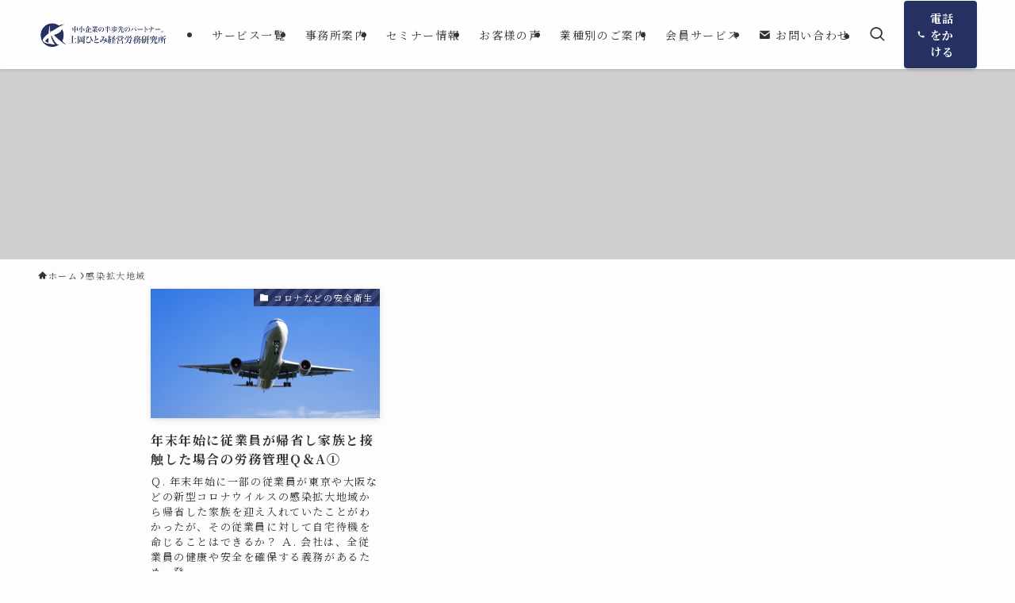

--- FILE ---
content_type: text/html; charset=UTF-8
request_url: https://e-sr.net/tag/%E6%84%9F%E6%9F%93%E6%8B%A1%E5%A4%A7%E5%9C%B0%E5%9F%9F/
body_size: 18380
content:
<!DOCTYPE html>
<html lang="ja" data-loaded="false" data-scrolled="false" data-spmenu="closed">
<head>
<meta charset="utf-8">
<meta name="format-detection" content="telephone=no">
<meta http-equiv="X-UA-Compatible" content="IE=edge">
<meta name="viewport" content="width=device-width, viewport-fit=cover">
<title>感染拡大地域 | 上岡ひとみ経営労務研究所｜株式会社イノベーションコンサルティング</title>
<meta name='robots' content='max-image-preview:large' />
<link rel="alternate" type="application/rss+xml" title="上岡ひとみ経営労務研究所｜株式会社イノベーションコンサルティング &raquo; フィード" href="https://e-sr.net/feed/" />
<link rel="alternate" type="application/rss+xml" title="上岡ひとみ経営労務研究所｜株式会社イノベーションコンサルティング &raquo; コメントフィード" href="https://e-sr.net/comments/feed/" />
<link rel="alternate" type="application/rss+xml" title="上岡ひとみ経営労務研究所｜株式会社イノベーションコンサルティング &raquo; 感染拡大地域 タグのフィード" href="https://e-sr.net/tag/%e6%84%9f%e6%9f%93%e6%8b%a1%e5%a4%a7%e5%9c%b0%e5%9f%9f/feed/" />

<!-- SEO SIMPLE PACK 3.6.2 -->
<meta name="keywords" content="社労士、社会保険労務士、鹿児島">
<link rel="canonical" href="https://e-sr.net/tag/%e6%84%9f%e6%9f%93%e6%8b%a1%e5%a4%a7%e5%9c%b0%e5%9f%9f/">
<meta property="og:locale" content="ja_JP">
<meta property="og:type" content="website">
<meta property="og:title" content="感染拡大地域 | 上岡ひとみ経営労務研究所｜株式会社イノベーションコンサルティング">
<meta property="og:url" content="https://e-sr.net/tag/%e6%84%9f%e6%9f%93%e6%8b%a1%e5%a4%a7%e5%9c%b0%e5%9f%9f/">
<meta property="og:site_name" content="上岡ひとみ経営労務研究所｜株式会社イノベーションコンサルティング">
<meta name="twitter:card" content="summary">
<!-- / SEO SIMPLE PACK -->

<style id='wp-img-auto-sizes-contain-inline-css' type='text/css'>
img:is([sizes=auto i],[sizes^="auto," i]){contain-intrinsic-size:3000px 1500px}
/*# sourceURL=wp-img-auto-sizes-contain-inline-css */
</style>
<link rel='stylesheet' id='font-awesome-all-css' href='https://e-sr.net/wp-content/themes/swell/assets/font-awesome/v6/css/all.min.css?ver=2.16.0' type='text/css' media='all' />
<link rel='stylesheet' id='wp-block-library-css' href='https://e-sr.net/wp-includes/css/dist/block-library/style.min.css?ver=6.9' type='text/css' media='all' />
<style id='wp-block-columns-inline-css' type='text/css'>
.wp-block-columns{box-sizing:border-box;display:flex;flex-wrap:wrap!important}@media (min-width:782px){.wp-block-columns{flex-wrap:nowrap!important}}.wp-block-columns{align-items:normal!important}.wp-block-columns.are-vertically-aligned-top{align-items:flex-start}.wp-block-columns.are-vertically-aligned-center{align-items:center}.wp-block-columns.are-vertically-aligned-bottom{align-items:flex-end}@media (max-width:781px){.wp-block-columns:not(.is-not-stacked-on-mobile)>.wp-block-column{flex-basis:100%!important}}@media (min-width:782px){.wp-block-columns:not(.is-not-stacked-on-mobile)>.wp-block-column{flex-basis:0;flex-grow:1}.wp-block-columns:not(.is-not-stacked-on-mobile)>.wp-block-column[style*=flex-basis]{flex-grow:0}}.wp-block-columns.is-not-stacked-on-mobile{flex-wrap:nowrap!important}.wp-block-columns.is-not-stacked-on-mobile>.wp-block-column{flex-basis:0;flex-grow:1}.wp-block-columns.is-not-stacked-on-mobile>.wp-block-column[style*=flex-basis]{flex-grow:0}:where(.wp-block-columns){margin-bottom:1.75em}:where(.wp-block-columns.has-background){padding:1.25em 2.375em}.wp-block-column{flex-grow:1;min-width:0;overflow-wrap:break-word;word-break:break-word}.wp-block-column.is-vertically-aligned-top{align-self:flex-start}.wp-block-column.is-vertically-aligned-center{align-self:center}.wp-block-column.is-vertically-aligned-bottom{align-self:flex-end}.wp-block-column.is-vertically-aligned-stretch{align-self:stretch}.wp-block-column.is-vertically-aligned-bottom,.wp-block-column.is-vertically-aligned-center,.wp-block-column.is-vertically-aligned-top{width:100%}
/*# sourceURL=https://e-sr.net/wp-includes/blocks/columns/style.min.css */
</style>
<style id='global-styles-inline-css' type='text/css'>
:root{--wp--preset--aspect-ratio--square: 1;--wp--preset--aspect-ratio--4-3: 4/3;--wp--preset--aspect-ratio--3-4: 3/4;--wp--preset--aspect-ratio--3-2: 3/2;--wp--preset--aspect-ratio--2-3: 2/3;--wp--preset--aspect-ratio--16-9: 16/9;--wp--preset--aspect-ratio--9-16: 9/16;--wp--preset--color--black: #000;--wp--preset--color--cyan-bluish-gray: #abb8c3;--wp--preset--color--white: #fff;--wp--preset--color--pale-pink: #f78da7;--wp--preset--color--vivid-red: #cf2e2e;--wp--preset--color--luminous-vivid-orange: #ff6900;--wp--preset--color--luminous-vivid-amber: #fcb900;--wp--preset--color--light-green-cyan: #7bdcb5;--wp--preset--color--vivid-green-cyan: #00d084;--wp--preset--color--pale-cyan-blue: #8ed1fc;--wp--preset--color--vivid-cyan-blue: #0693e3;--wp--preset--color--vivid-purple: #9b51e0;--wp--preset--color--swl-main: var(--color_main);--wp--preset--color--swl-main-thin: var(--color_main_thin);--wp--preset--color--swl-gray: var(--color_gray);--wp--preset--color--swl-deep-01: var(--color_deep01);--wp--preset--color--swl-deep-02: var(--color_deep02);--wp--preset--color--swl-deep-03: var(--color_deep03);--wp--preset--color--swl-deep-04: var(--color_deep04);--wp--preset--color--swl-pale-01: var(--color_pale01);--wp--preset--color--swl-pale-02: var(--color_pale02);--wp--preset--color--swl-pale-03: var(--color_pale03);--wp--preset--color--swl-pale-04: var(--color_pale04);--wp--preset--gradient--vivid-cyan-blue-to-vivid-purple: linear-gradient(135deg,rgb(6,147,227) 0%,rgb(155,81,224) 100%);--wp--preset--gradient--light-green-cyan-to-vivid-green-cyan: linear-gradient(135deg,rgb(122,220,180) 0%,rgb(0,208,130) 100%);--wp--preset--gradient--luminous-vivid-amber-to-luminous-vivid-orange: linear-gradient(135deg,rgb(252,185,0) 0%,rgb(255,105,0) 100%);--wp--preset--gradient--luminous-vivid-orange-to-vivid-red: linear-gradient(135deg,rgb(255,105,0) 0%,rgb(207,46,46) 100%);--wp--preset--gradient--very-light-gray-to-cyan-bluish-gray: linear-gradient(135deg,rgb(238,238,238) 0%,rgb(169,184,195) 100%);--wp--preset--gradient--cool-to-warm-spectrum: linear-gradient(135deg,rgb(74,234,220) 0%,rgb(151,120,209) 20%,rgb(207,42,186) 40%,rgb(238,44,130) 60%,rgb(251,105,98) 80%,rgb(254,248,76) 100%);--wp--preset--gradient--blush-light-purple: linear-gradient(135deg,rgb(255,206,236) 0%,rgb(152,150,240) 100%);--wp--preset--gradient--blush-bordeaux: linear-gradient(135deg,rgb(254,205,165) 0%,rgb(254,45,45) 50%,rgb(107,0,62) 100%);--wp--preset--gradient--luminous-dusk: linear-gradient(135deg,rgb(255,203,112) 0%,rgb(199,81,192) 50%,rgb(65,88,208) 100%);--wp--preset--gradient--pale-ocean: linear-gradient(135deg,rgb(255,245,203) 0%,rgb(182,227,212) 50%,rgb(51,167,181) 100%);--wp--preset--gradient--electric-grass: linear-gradient(135deg,rgb(202,248,128) 0%,rgb(113,206,126) 100%);--wp--preset--gradient--midnight: linear-gradient(135deg,rgb(2,3,129) 0%,rgb(40,116,252) 100%);--wp--preset--font-size--small: 0.9em;--wp--preset--font-size--medium: 1.1em;--wp--preset--font-size--large: 1.25em;--wp--preset--font-size--x-large: 42px;--wp--preset--font-size--xs: 0.75em;--wp--preset--font-size--huge: 1.6em;--wp--preset--spacing--20: 0.44rem;--wp--preset--spacing--30: 0.67rem;--wp--preset--spacing--40: 1rem;--wp--preset--spacing--50: 1.5rem;--wp--preset--spacing--60: 2.25rem;--wp--preset--spacing--70: 3.38rem;--wp--preset--spacing--80: 5.06rem;--wp--preset--shadow--natural: 6px 6px 9px rgba(0, 0, 0, 0.2);--wp--preset--shadow--deep: 12px 12px 50px rgba(0, 0, 0, 0.4);--wp--preset--shadow--sharp: 6px 6px 0px rgba(0, 0, 0, 0.2);--wp--preset--shadow--outlined: 6px 6px 0px -3px rgb(255, 255, 255), 6px 6px rgb(0, 0, 0);--wp--preset--shadow--crisp: 6px 6px 0px rgb(0, 0, 0);}:where(.is-layout-flex){gap: 0.5em;}:where(.is-layout-grid){gap: 0.5em;}body .is-layout-flex{display: flex;}.is-layout-flex{flex-wrap: wrap;align-items: center;}.is-layout-flex > :is(*, div){margin: 0;}body .is-layout-grid{display: grid;}.is-layout-grid > :is(*, div){margin: 0;}:where(.wp-block-columns.is-layout-flex){gap: 2em;}:where(.wp-block-columns.is-layout-grid){gap: 2em;}:where(.wp-block-post-template.is-layout-flex){gap: 1.25em;}:where(.wp-block-post-template.is-layout-grid){gap: 1.25em;}.has-black-color{color: var(--wp--preset--color--black) !important;}.has-cyan-bluish-gray-color{color: var(--wp--preset--color--cyan-bluish-gray) !important;}.has-white-color{color: var(--wp--preset--color--white) !important;}.has-pale-pink-color{color: var(--wp--preset--color--pale-pink) !important;}.has-vivid-red-color{color: var(--wp--preset--color--vivid-red) !important;}.has-luminous-vivid-orange-color{color: var(--wp--preset--color--luminous-vivid-orange) !important;}.has-luminous-vivid-amber-color{color: var(--wp--preset--color--luminous-vivid-amber) !important;}.has-light-green-cyan-color{color: var(--wp--preset--color--light-green-cyan) !important;}.has-vivid-green-cyan-color{color: var(--wp--preset--color--vivid-green-cyan) !important;}.has-pale-cyan-blue-color{color: var(--wp--preset--color--pale-cyan-blue) !important;}.has-vivid-cyan-blue-color{color: var(--wp--preset--color--vivid-cyan-blue) !important;}.has-vivid-purple-color{color: var(--wp--preset--color--vivid-purple) !important;}.has-black-background-color{background-color: var(--wp--preset--color--black) !important;}.has-cyan-bluish-gray-background-color{background-color: var(--wp--preset--color--cyan-bluish-gray) !important;}.has-white-background-color{background-color: var(--wp--preset--color--white) !important;}.has-pale-pink-background-color{background-color: var(--wp--preset--color--pale-pink) !important;}.has-vivid-red-background-color{background-color: var(--wp--preset--color--vivid-red) !important;}.has-luminous-vivid-orange-background-color{background-color: var(--wp--preset--color--luminous-vivid-orange) !important;}.has-luminous-vivid-amber-background-color{background-color: var(--wp--preset--color--luminous-vivid-amber) !important;}.has-light-green-cyan-background-color{background-color: var(--wp--preset--color--light-green-cyan) !important;}.has-vivid-green-cyan-background-color{background-color: var(--wp--preset--color--vivid-green-cyan) !important;}.has-pale-cyan-blue-background-color{background-color: var(--wp--preset--color--pale-cyan-blue) !important;}.has-vivid-cyan-blue-background-color{background-color: var(--wp--preset--color--vivid-cyan-blue) !important;}.has-vivid-purple-background-color{background-color: var(--wp--preset--color--vivid-purple) !important;}.has-black-border-color{border-color: var(--wp--preset--color--black) !important;}.has-cyan-bluish-gray-border-color{border-color: var(--wp--preset--color--cyan-bluish-gray) !important;}.has-white-border-color{border-color: var(--wp--preset--color--white) !important;}.has-pale-pink-border-color{border-color: var(--wp--preset--color--pale-pink) !important;}.has-vivid-red-border-color{border-color: var(--wp--preset--color--vivid-red) !important;}.has-luminous-vivid-orange-border-color{border-color: var(--wp--preset--color--luminous-vivid-orange) !important;}.has-luminous-vivid-amber-border-color{border-color: var(--wp--preset--color--luminous-vivid-amber) !important;}.has-light-green-cyan-border-color{border-color: var(--wp--preset--color--light-green-cyan) !important;}.has-vivid-green-cyan-border-color{border-color: var(--wp--preset--color--vivid-green-cyan) !important;}.has-pale-cyan-blue-border-color{border-color: var(--wp--preset--color--pale-cyan-blue) !important;}.has-vivid-cyan-blue-border-color{border-color: var(--wp--preset--color--vivid-cyan-blue) !important;}.has-vivid-purple-border-color{border-color: var(--wp--preset--color--vivid-purple) !important;}.has-vivid-cyan-blue-to-vivid-purple-gradient-background{background: var(--wp--preset--gradient--vivid-cyan-blue-to-vivid-purple) !important;}.has-light-green-cyan-to-vivid-green-cyan-gradient-background{background: var(--wp--preset--gradient--light-green-cyan-to-vivid-green-cyan) !important;}.has-luminous-vivid-amber-to-luminous-vivid-orange-gradient-background{background: var(--wp--preset--gradient--luminous-vivid-amber-to-luminous-vivid-orange) !important;}.has-luminous-vivid-orange-to-vivid-red-gradient-background{background: var(--wp--preset--gradient--luminous-vivid-orange-to-vivid-red) !important;}.has-very-light-gray-to-cyan-bluish-gray-gradient-background{background: var(--wp--preset--gradient--very-light-gray-to-cyan-bluish-gray) !important;}.has-cool-to-warm-spectrum-gradient-background{background: var(--wp--preset--gradient--cool-to-warm-spectrum) !important;}.has-blush-light-purple-gradient-background{background: var(--wp--preset--gradient--blush-light-purple) !important;}.has-blush-bordeaux-gradient-background{background: var(--wp--preset--gradient--blush-bordeaux) !important;}.has-luminous-dusk-gradient-background{background: var(--wp--preset--gradient--luminous-dusk) !important;}.has-pale-ocean-gradient-background{background: var(--wp--preset--gradient--pale-ocean) !important;}.has-electric-grass-gradient-background{background: var(--wp--preset--gradient--electric-grass) !important;}.has-midnight-gradient-background{background: var(--wp--preset--gradient--midnight) !important;}.has-small-font-size{font-size: var(--wp--preset--font-size--small) !important;}.has-medium-font-size{font-size: var(--wp--preset--font-size--medium) !important;}.has-large-font-size{font-size: var(--wp--preset--font-size--large) !important;}.has-x-large-font-size{font-size: var(--wp--preset--font-size--x-large) !important;}
:where(.wp-block-columns.is-layout-flex){gap: 2em;}:where(.wp-block-columns.is-layout-grid){gap: 2em;}
/*# sourceURL=global-styles-inline-css */
</style>

<link rel='stylesheet' id='swell-icons-css' href='https://e-sr.net/wp-content/themes/swell/build/css/swell-icons.css?ver=2.16.0' type='text/css' media='all' />
<link rel='stylesheet' id='main_style-css' href='https://e-sr.net/wp-content/themes/swell/build/css/main.css?ver=2.16.0' type='text/css' media='all' />
<style id='main_style-inline-css' type='text/css'>
.swl-format-1 {
  font-family:"Yu Gothic", "游ゴシック", YuGothic, "游ゴシック体", "ヒラギノ角ゴ Pro W3", "メイリオ", sans-serif;
}
/*# sourceURL=main_style-inline-css */
</style>
<link rel='stylesheet' id='swell_blocks-css' href='https://e-sr.net/wp-content/themes/swell/build/css/blocks.css?ver=2.16.0' type='text/css' media='all' />
<style id='swell_custom-inline-css' type='text/css'>
:root{--swl-fz--content:4.2vw;--swl-letter_spacing:.1em;--swl-font_family:"Noto Serif JP", "Hiragino Mincho ProN", serif;--swl-font_weight:400;--color_main:#263163;--color_text:#333;--color_link:#1176d4;--color_htag:#263163;--color_bg:#fdfdfd;--color_gradient1:#d8ffff;--color_gradient2:#87e7ff;--color_main_thin:rgba(48, 61, 124, 0.05 );--color_main_dark:rgba(29, 37, 74, 1 );--color_list_check:#263163;--color_list_num:#263163;--color_list_good:#86dd7b;--color_list_triangle:#f4e03a;--color_list_bad:#f36060;--color_faq_q:#d55656;--color_faq_a:#6599b7;--color_icon_good:#3cd250;--color_icon_good_bg:#ecffe9;--color_icon_bad:#4b73eb;--color_icon_bad_bg:#eafaff;--color_icon_info:#f578b4;--color_icon_info_bg:#fff0fa;--color_icon_announce:#ffa537;--color_icon_announce_bg:#fff5f0;--color_icon_pen:#7a7a7a;--color_icon_pen_bg:#f7f7f7;--color_icon_book:#787364;--color_icon_book_bg:#f8f6ef;--color_icon_point:#ffa639;--color_icon_check:#86d67c;--color_icon_batsu:#f36060;--color_icon_hatena:#5295cc;--color_icon_caution:#f7da38;--color_icon_memo:#84878a;--color_deep01:#e44141;--color_deep02:#3d79d5;--color_deep03:#63a84d;--color_deep04:#f09f4d;--color_pale01:#fff2f0;--color_pale02:#f3f8fd;--color_pale03:#f1f9ee;--color_pale04:#fdf9ee;--color_mark_blue:#b7e3ff;--color_mark_green:#bdf9c3;--color_mark_yellow:#fcf69f;--color_mark_orange:#ffddbc;--border01:solid 1px var(--color_main);--border02:double 4px var(--color_main);--border03:dashed 2px var(--color_border);--border04:solid 4px var(--color_gray);--card_posts_thumb_ratio:56.25%;--list_posts_thumb_ratio:61.805%;--big_posts_thumb_ratio:56.25%;--thumb_posts_thumb_ratio:61.805%;--blogcard_thumb_ratio:56.25%;--color_header_bg:#ffffff;--color_header_text:#333;--color_footer_bg:#fdfdfd;--color_footer_text:#333;--container_size:1200px;--article_size:900px;--logo_size_sp:48px;--logo_size_pc:55px;--logo_size_pcfix:35px;}.swl-cell-bg[data-icon="doubleCircle"]{--cell-icon-color:#ffc977}.swl-cell-bg[data-icon="circle"]{--cell-icon-color:#94e29c}.swl-cell-bg[data-icon="triangle"]{--cell-icon-color:#eeda2f}.swl-cell-bg[data-icon="close"]{--cell-icon-color:#ec9191}.swl-cell-bg[data-icon="hatena"]{--cell-icon-color:#93c9da}.swl-cell-bg[data-icon="check"]{--cell-icon-color:#94e29c}.swl-cell-bg[data-icon="line"]{--cell-icon-color:#9b9b9b}.cap_box[data-colset="col1"]{--capbox-color:#f59b5f;--capbox-color--bg:#fff8eb}.cap_box[data-colset="col2"]{--capbox-color:#5fb9f5;--capbox-color--bg:#edf5ff}.cap_box[data-colset="col3"]{--capbox-color:#2fcd90;--capbox-color--bg:#eafaf2}.red_{--the-btn-color:#f7a400;--the-btn-color2:#ffbc49;--the-solid-shadow: rgba(185, 123, 0, 1 )}.blue_{--the-btn-color:#338df4;--the-btn-color2:#35eaff;--the-solid-shadow: rgba(38, 106, 183, 1 )}.green_{--the-btn-color:#62d847;--the-btn-color2:#7bf7bd;--the-solid-shadow: rgba(74, 162, 53, 1 )}.is-style-btn_normal{--the-btn-radius:4px}.is-style-btn_solid{--the-btn-radius:4px}.is-style-btn_shiny{--the-btn-radius:4px}.is-style-btn_line{--the-btn-radius:4px}.post_content blockquote{padding:1.5em 2em 1.5em 3em}.post_content blockquote::before{content:"";display:block;width:5px;height:calc(100% - 3em);top:1.5em;left:1.5em;border-left:solid 1px rgba(180,180,180,.75);border-right:solid 1px rgba(180,180,180,.75);}.mark_blue{background:-webkit-linear-gradient(transparent 64%,var(--color_mark_blue) 0%);background:linear-gradient(transparent 64%,var(--color_mark_blue) 0%)}.mark_green{background:-webkit-linear-gradient(transparent 64%,var(--color_mark_green) 0%);background:linear-gradient(transparent 64%,var(--color_mark_green) 0%)}.mark_yellow{background:-webkit-linear-gradient(transparent 64%,var(--color_mark_yellow) 0%);background:linear-gradient(transparent 64%,var(--color_mark_yellow) 0%)}.mark_orange{background:-webkit-linear-gradient(transparent 64%,var(--color_mark_orange) 0%);background:linear-gradient(transparent 64%,var(--color_mark_orange) 0%)}[class*="is-style-icon_"]{color:#333;border-width:0}[class*="is-style-big_icon_"]{border-width:2px;border-style:solid}[data-col="gray"] .c-balloon__text{background:#f7f7f7;border-color:#ccc}[data-col="gray"] .c-balloon__before{border-right-color:#f7f7f7}[data-col="green"] .c-balloon__text{background:#d1f8c2;border-color:#9ddd93}[data-col="green"] .c-balloon__before{border-right-color:#d1f8c2}[data-col="blue"] .c-balloon__text{background:#e2f6ff;border-color:#93d2f0}[data-col="blue"] .c-balloon__before{border-right-color:#e2f6ff}[data-col="red"] .c-balloon__text{background:#ffebeb;border-color:#f48789}[data-col="red"] .c-balloon__before{border-right-color:#ffebeb}[data-col="yellow"] .c-balloon__text{background:#f9f7d2;border-color:#fbe593}[data-col="yellow"] .c-balloon__before{border-right-color:#f9f7d2}.-type-list2 .p-postList__body::after,.-type-big .p-postList__body::after{content: "READ MORE »";}.c-postThumb__cat{background-color:#263163;color:#fff;background-image: repeating-linear-gradient(-45deg,rgba(255,255,255,.1),rgba(255,255,255,.1) 6px,transparent 6px,transparent 12px)}.post_content h2:where(:not([class^="swell-block-"]):not(.faq_q):not(.p-postList__title)){background:var(--color_htag);padding:.75em 1em;color:#fff}.post_content h2:where(:not([class^="swell-block-"]):not(.faq_q):not(.p-postList__title))::before{position:absolute;display:block;pointer-events:none;content:"";top:-4px;left:0;width:100%;height:calc(100% + 4px);box-sizing:content-box;border-top:solid 2px var(--color_htag);border-bottom:solid 2px var(--color_htag)}.post_content h3:where(:not([class^="swell-block-"]):not(.faq_q):not(.p-postList__title)){padding:0 .5em .5em}.post_content h3:where(:not([class^="swell-block-"]):not(.faq_q):not(.p-postList__title))::before{content:"";width:100%;height:2px;background: repeating-linear-gradient(90deg, var(--color_htag) 0%, var(--color_htag) 29.3%, rgba(150,150,150,.2) 29.3%, rgba(150,150,150,.2) 100%)}.post_content h4:where(:not([class^="swell-block-"]):not(.faq_q):not(.p-postList__title)){padding:0 0 0 16px;border-left:solid 2px var(--color_htag)}.post_content h2.is-style-section_ttl{padding-bottom:.75em}.post_content h2.is-style-section_ttl::after{position:absolute;top:auto;bottom:0;left:calc(50% - 1.25em);right:auto;display:block;width:2.5em;height:1px;border-radius:2px;pointer-events:none;background:currentColor;content:""}.post_content h2.is-style-section_ttl.has-text-align-left::after{left:0px;right:auto}.post_content h2.is-style-section_ttl.has-text-align-right::after{left:auto;right:0}.l-header{box-shadow: 0 1px 4px rgba(0,0,0,.12)}.c-gnav a::after{background:var(--color_main);width:0%;height:2px}.p-spHeadMenu .menu-item.-current{border-bottom-color:var(--color_main)}.c-gnav > li:hover > a::after,.c-gnav > .-current > a::after{width:100%}.c-gnav .sub-menu{color:#333;background:#fff}#pagetop{border-radius:50%}.c-widget__title.-spmenu{padding:.5em .75em;border-radius:var(--swl-radius--2, 0px);background:var(--color_main);color:#fff;}.c-widget__title.-footer{padding:.5em}.c-widget__title.-footer::before{content:"";bottom:0;left:0;width:40%;z-index:1;background:var(--color_main)}.c-widget__title.-footer::after{content:"";bottom:0;left:0;width:100%;background:var(--color_border)}.c-secTitle{border-left:solid 2px var(--color_main);padding:0em .75em}.p-spMenu{color:#333}.p-spMenu__inner::before{background:#fdfdfd;opacity:1}.p-spMenu__overlay{background:#000;opacity:0.6}[class*="page-numbers"]{color:#fff;background-color:#dedede}a{text-decoration: none}.l-topTitleArea.c-filterLayer::before{background-color:#000;opacity:0.2;content:""}@media screen and (min-width: 960px){:root{}}@media screen and (max-width: 959px){:root{}.l-header__logo{margin-right:auto}.l-header__inner{-webkit-box-pack:end;-webkit-justify-content:flex-end;justify-content:flex-end}}@media screen and (min-width: 600px){:root{--swl-fz--content:17px;}}@media screen and (max-width: 599px){:root{}}@media (min-width: 1108px) {.alignwide{left:-100px;width:calc(100% + 200px);}}@media (max-width: 1108px) {.-sidebar-off .swell-block-fullWide__inner.l-container .alignwide{left:0px;width:100%;}}.is-style-btn_normal a,.is-style-btn_shiny a{box-shadow:var(--swl-btn_shadow)}.c-shareBtns__btn,.is-style-balloon>.c-tabList .c-tabList__button,.p-snsCta,[class*=page-numbers]{box-shadow:var(--swl-box_shadow)}.p-articleThumb__img,.p-articleThumb__youtube{box-shadow:var(--swl-img_shadow)}.p-pickupBanners__item .c-bannerLink,.p-postList__thumb{box-shadow:0 2px 8px rgba(0,0,0,.1),0 4px 4px -4px rgba(0,0,0,.1)}.p-postList.-w-ranking li:before{background-image:repeating-linear-gradient(-45deg,hsla(0,0%,100%,.1),hsla(0,0%,100%,.1) 6px,transparent 0,transparent 12px);box-shadow:1px 1px 4px rgba(0,0,0,.2)}@media (min-width:960px){.-series .l-header__inner{align-items:stretch;display:flex}.-series .l-header__logo{align-items:center;display:flex;flex-wrap:wrap;margin-right:24px;padding:16px 0}.-series .l-header__logo .c-catchphrase{font-size:13px;padding:4px 0}.-series .c-headLogo{margin-right:16px}.-series-right .l-header__inner{justify-content:space-between}.-series-right .c-gnavWrap{margin-left:auto}.-series-right .w-header{margin-left:12px}.-series-left .w-header{margin-left:auto}}@media (min-width:960px) and (min-width:600px){.-series .c-headLogo{max-width:400px}}.c-gnav .sub-menu a:before,.c-listMenu a:before{-webkit-font-smoothing:antialiased;-moz-osx-font-smoothing:grayscale;font-family:icomoon!important;font-style:normal;font-variant:normal;font-weight:400;line-height:1;text-transform:none}.c-submenuToggleBtn{display:none}.c-listMenu a{padding:.75em 1em .75em 1.5em;transition:padding .25s}.c-listMenu a:hover{padding-left:1.75em;padding-right:.75em}.c-gnav .sub-menu a:before,.c-listMenu a:before{color:inherit;content:"\e921";display:inline-block;left:2px;position:absolute;top:50%;-webkit-transform:translateY(-50%);transform:translateY(-50%);vertical-align:middle}.widget_categories>ul>.cat-item>a,.wp-block-categories-list>li>a{padding-left:1.75em}.c-listMenu .children,.c-listMenu .sub-menu{margin:0}.c-listMenu .children a,.c-listMenu .sub-menu a{font-size:.9em;padding-left:2.5em}.c-listMenu .children a:before,.c-listMenu .sub-menu a:before{left:1em}.c-listMenu .children a:hover,.c-listMenu .sub-menu a:hover{padding-left:2.75em}.c-listMenu .children ul a,.c-listMenu .sub-menu ul a{padding-left:3.25em}.c-listMenu .children ul a:before,.c-listMenu .sub-menu ul a:before{left:1.75em}.c-listMenu .children ul a:hover,.c-listMenu .sub-menu ul a:hover{padding-left:3.5em}.c-gnav li:hover>.sub-menu{opacity:1;visibility:visible}.c-gnav .sub-menu:before{background:inherit;content:"";height:100%;left:0;position:absolute;top:0;width:100%;z-index:0}.c-gnav .sub-menu .sub-menu{left:100%;top:0;z-index:-1}.c-gnav .sub-menu a{padding-left:2em}.c-gnav .sub-menu a:before{left:.5em}.c-gnav .sub-menu a:hover .ttl{left:4px}:root{--color_content_bg:var(--color_bg);}.c-widget__title.-side{padding:.5em}.c-widget__title.-side::before{content:"";bottom:0;left:0;width:40%;z-index:1;background:var(--color_main)}.c-widget__title.-side::after{content:"";bottom:0;left:0;width:100%;background:var(--color_border)}@media screen and (min-width: 960px){:root{}}@media screen and (max-width: 959px){:root{}}@media screen and (min-width: 600px){:root{}}@media screen and (max-width: 599px){:root{}}.swell-block-fullWide__inner.l-container{--swl-fw_inner_pad:var(--swl-pad_container,0px)}@media (min-width:960px){.-sidebar-on .l-content .alignfull,.-sidebar-on .l-content .alignwide{left:-16px;width:calc(100% + 32px)}.swell-block-fullWide__inner.l-article{--swl-fw_inner_pad:var(--swl-pad_post_content,0px)}.-sidebar-on .swell-block-fullWide__inner .alignwide{left:0;width:100%}.-sidebar-on .swell-block-fullWide__inner .alignfull{left:calc(0px - var(--swl-fw_inner_pad, 0))!important;margin-left:0!important;margin-right:0!important;width:calc(100% + var(--swl-fw_inner_pad, 0)*2)!important}}.l-topTitleArea{align-items:center;display:flex;margin:0;min-height:11em;overflow:hidden;padding:1.5em 0;position:relative;width:100%}.l-topTitleArea .u-thin{opacity:1}.l-topTitleArea .c-postTitle__date{border-color:#fff}.l-topTitleArea .c-categoryList,.l-topTitleArea .c-tagList{color:#fff}.l-topTitleArea .c-categoryList__link,.l-topTitleArea .c-tagList__link{background:none;color:#fff}.l-topTitleArea .c-categoryList__link{border:1px solid #fff}.l-topTitleArea .c-tagList__link{border-bottom:1px solid #fff;border-radius:0;padding:4px .25em}.l-topTitleArea__body{color:#fff;position:relative;text-shadow:1px 1px 0 rgba(0,0,0,.1);width:100%;z-index:3}@media (min-width:600px){.l-topTitleArea{min-height:240px;padding:1em 0}}.-index-off .p-toc,.swell-toc-placeholder:empty{display:none}.p-toc.-modal{height:100%;margin:0;overflow-y:auto;padding:0}#main_content .p-toc{border-radius:var(--swl-radius--2,0);margin:4em auto;max-width:800px}#sidebar .p-toc{margin-top:-.5em}.p-toc .__pn:before{content:none!important;counter-increment:none}.p-toc .__prev{margin:0 0 1em}.p-toc .__next{margin:1em 0 0}.p-toc.is-omitted:not([data-omit=ct]) [data-level="2"] .p-toc__childList{height:0;margin-bottom:-.5em;visibility:hidden}.p-toc.is-omitted:not([data-omit=nest]){position:relative}.p-toc.is-omitted:not([data-omit=nest]):before{background:linear-gradient(hsla(0,0%,100%,0),var(--color_bg));bottom:5em;content:"";height:4em;left:0;opacity:.75;pointer-events:none;position:absolute;width:100%;z-index:1}.p-toc.is-omitted:not([data-omit=nest]):after{background:var(--color_bg);bottom:0;content:"";height:5em;left:0;opacity:.75;position:absolute;width:100%;z-index:1}.p-toc.is-omitted:not([data-omit=nest]) .__next,.p-toc.is-omitted:not([data-omit=nest]) [data-omit="1"]{display:none}.p-toc .p-toc__expandBtn{background-color:#f7f7f7;border:rgba(0,0,0,.2);border-radius:5em;box-shadow:0 0 0 1px #bbb;color:#333;display:block;font-size:14px;line-height:1.5;margin:.75em auto 0;min-width:6em;padding:.5em 1em;position:relative;transition:box-shadow .25s;z-index:2}.p-toc[data-omit=nest] .p-toc__expandBtn{display:inline-block;font-size:13px;margin:0 0 0 1.25em;padding:.5em .75em}.p-toc:not([data-omit=nest]) .p-toc__expandBtn:after,.p-toc:not([data-omit=nest]) .p-toc__expandBtn:before{border-top-color:inherit;border-top-style:dotted;border-top-width:3px;content:"";display:block;height:1px;position:absolute;top:calc(50% - 1px);transition:border-color .25s;width:100%;width:22px}.p-toc:not([data-omit=nest]) .p-toc__expandBtn:before{right:calc(100% + 1em)}.p-toc:not([data-omit=nest]) .p-toc__expandBtn:after{left:calc(100% + 1em)}.p-toc.is-expanded .p-toc__expandBtn{border-color:transparent}.p-toc__ttl{display:block;font-size:1.2em;line-height:1;position:relative;text-align:center}.p-toc__ttl:before{content:"\e918";display:inline-block;font-family:icomoon;margin-right:.5em;padding-bottom:2px;vertical-align:middle}#index_modal .p-toc__ttl{margin-bottom:.5em}.p-toc__list li{line-height:1.6}.p-toc__list>li+li{margin-top:.5em}.p-toc__list .p-toc__childList{padding-left:.5em}.p-toc__list [data-level="3"]{font-size:.9em}.p-toc__list .mininote{display:none}.post_content .p-toc__list{padding-left:0}#sidebar .p-toc__list{margin-bottom:0}#sidebar .p-toc__list .p-toc__childList{padding-left:0}.p-toc__link{color:inherit;font-size:inherit;text-decoration:none}.p-toc__link:hover{opacity:.8}.p-toc.-double{background:var(--color_gray);background:linear-gradient(-45deg,transparent 25%,var(--color_gray) 25%,var(--color_gray) 50%,transparent 50%,transparent 75%,var(--color_gray) 75%,var(--color_gray));background-clip:padding-box;background-size:4px 4px;border-bottom:4px double var(--color_border);border-top:4px double var(--color_border);padding:1.5em 1em 1em}.p-toc.-double .p-toc__ttl{margin-bottom:.75em}@media (min-width:960px){#main_content .p-toc{width:92%}}@media (hover:hover){.p-toc .p-toc__expandBtn:hover{border-color:transparent;box-shadow:0 0 0 2px currentcolor}}@media (min-width:600px){.p-toc.-double{padding:2em}}
/*# sourceURL=swell_custom-inline-css */
</style>
<link rel='stylesheet' id='swell-loaded-animation-css' href='https://e-sr.net/wp-content/themes/swell/build/css/modules/loaded-animation.css?ver=2.16.0' type='text/css' media='all' />
<link rel='stylesheet' id='swell-parts/footer-css' href='https://e-sr.net/wp-content/themes/swell/build/css/modules/parts/footer.css?ver=2.16.0' type='text/css' media='all' />
<link rel='stylesheet' id='swell-page/term-css' href='https://e-sr.net/wp-content/themes/swell/build/css/modules/page/term.css?ver=2.16.0' type='text/css' media='all' />
<style id='classic-theme-styles-inline-css' type='text/css'>
/*! This file is auto-generated */
.wp-block-button__link{color:#fff;background-color:#32373c;border-radius:9999px;box-shadow:none;text-decoration:none;padding:calc(.667em + 2px) calc(1.333em + 2px);font-size:1.125em}.wp-block-file__button{background:#32373c;color:#fff;text-decoration:none}
/*# sourceURL=/wp-includes/css/classic-themes.min.css */
</style>
<link rel='stylesheet' id='wpdm-fonticon-css' href='https://e-sr.net/wp-content/plugins/download-manager/assets/wpdm-iconfont/css/wpdm-icons.css?ver=6.9' type='text/css' media='all' />
<link rel='stylesheet' id='wpdm-front-css' href='https://e-sr.net/wp-content/plugins/download-manager/assets/css/front.min.css?ver=6.9' type='text/css' media='all' />
<style id='fsb-flexible-spacer-style-inline-css' type='text/css'>
.fsb-style-show-front{position:relative;z-index:2;}@media screen and (min-width:1025px){.fsb-flexible-spacer__device--md,.fsb-flexible-spacer__device--sm{display:none;}}@media screen and (min-width:600px) and (max-width:1024px){.fsb-flexible-spacer__device--lg,.fsb-flexible-spacer__device--sm{display:none;}}@media screen and (max-width:599px){.fsb-flexible-spacer__device--lg,.fsb-flexible-spacer__device--md{display:none;}}
/*# sourceURL=fsb-flexible-spacer-style-inline-css */
</style>
<link rel='stylesheet' id='child_style-css' href='https://e-sr.net/wp-content/themes/swell_child/style.css?ver=20250108100552' type='text/css' media='all' />
<script type="text/javascript" src="https://e-sr.net/wp-includes/js/jquery/jquery.min.js?ver=3.7.1" id="jquery-core-js"></script>
<script type="text/javascript" src="https://e-sr.net/wp-content/plugins/download-manager/assets/js/wpdm.min.js?ver=6.9" id="wpdm-frontend-js-js"></script>
<script type="text/javascript" id="wpdm-frontjs-js-extra">
/* <![CDATA[ */
var wpdm_url = {"home":"https://e-sr.net/","site":"https://e-sr.net/","ajax":"https://e-sr.net/wp-admin/admin-ajax.php"};
var wpdm_js = {"spinner":"\u003Ci class=\"wpdm-icon wpdm-sun wpdm-spin\"\u003E\u003C/i\u003E","client_id":"13eec69eccdf9f3fd5605a6a8dba86cd"};
var wpdm_strings = {"pass_var":"\u30d1\u30b9\u30ef\u30fc\u30c9\u78ba\u8a8d\u5b8c\u4e86 !","pass_var_q":"\u30c0\u30a6\u30f3\u30ed\u30fc\u30c9\u3092\u958b\u59cb\u3059\u308b\u306b\u306f\u3001\u6b21\u306e\u30dc\u30bf\u30f3\u3092\u30af\u30ea\u30c3\u30af\u3057\u3066\u304f\u3060\u3055\u3044\u3002","start_dl":"\u30c0\u30a6\u30f3\u30ed\u30fc\u30c9\u958b\u59cb"};
//# sourceURL=wpdm-frontjs-js-extra
/* ]]> */
</script>
<script type="text/javascript" src="https://e-sr.net/wp-content/plugins/download-manager/assets/js/front.min.js?ver=3.3.45" id="wpdm-frontjs-js"></script>

<link href="https://fonts.googleapis.com/css?family=Noto+Serif+JP:400,700&#038;display=swap" rel="stylesheet">
<noscript><link href="https://e-sr.net/wp-content/themes/swell/build/css/noscript.css" rel="stylesheet"></noscript>
<link rel="https://api.w.org/" href="https://e-sr.net/wp-json/" /><link rel="alternate" title="JSON" type="application/json" href="https://e-sr.net/wp-json/wp/v2/tags/192" />		<script type="text/javascript">
				(function(c,l,a,r,i,t,y){
					c[a]=c[a]||function(){(c[a].q=c[a].q||[]).push(arguments)};t=l.createElement(r);t.async=1;
					t.src="https://www.clarity.ms/tag/"+i+"?ref=wordpress";y=l.getElementsByTagName(r)[0];y.parentNode.insertBefore(t,y);
				})(window, document, "clarity", "script", "jycp8j0cxp");
		</script>
		<style id="uagb-style-conditional-extension">@media (min-width: 1025px){body .uag-hide-desktop.uagb-google-map__wrap,body .uag-hide-desktop{display:none !important}}@media (min-width: 768px) and (max-width: 1024px){body .uag-hide-tab.uagb-google-map__wrap,body .uag-hide-tab{display:none !important}}@media (max-width: 767px){body .uag-hide-mob.uagb-google-map__wrap,body .uag-hide-mob{display:none !important}}</style><link rel="icon" href="https://e-sr.net/wp-content/uploads/2022/02/cropped-Logo01-32x32.jpg" sizes="32x32" />
<link rel="icon" href="https://e-sr.net/wp-content/uploads/2022/02/cropped-Logo01-192x192.jpg" sizes="192x192" />
<link rel="apple-touch-icon" href="https://e-sr.net/wp-content/uploads/2022/02/cropped-Logo01-180x180.jpg" />
<meta name="msapplication-TileImage" content="https://e-sr.net/wp-content/uploads/2022/02/cropped-Logo01-270x270.jpg" />
		<style type="text/css" id="wp-custom-css">
			/**トップページのループスライダー **/

.loop-slider {
    display: flex;
    overflow: hidden;
    gap: 1.5rem; /* 画像間の余白を指定 */
}

.loop-slider .wp-block-group__inner-container,
.loop-slider .swell-block-columns {
    display: contents;
}

.loop-slider .swell-block-columns__inner {
    flex-wrap: nowrap;
    animation: infinity-scroll-left 60s infinite linear; /* アニメーションの時間を指定 */
}

.loop-slider .swell-block-column figure {
    width: 300px; /* 画像の横幅を指定（パソコン） */
    position: relative;
}

.loop-slider .swell-block-column figure::before {
    padding-top: 65%; /* 画像の縦横比を指定 */
    display: block;
    content: "";
}

.loop-slider .swell-block-column figure img {
    position: absolute;
    top: 50%;
    left: 50%;
    transform: translate(-50%, -50%);
    width: 100% !important;
    height: 100% !important;
    object-fit: cover;
    object-position: center;
}

@media screen and (max-width: 959px) {
    .loop-slider .swell-block-column figure {
        width: 130px; /* 画像の横幅を指定（スマホ） */
    }
}

@keyframes infinity-scroll-left {
    from {
        transform: translateX(0);
    }

    to {
        transform: translateX(-100%);
    }
}


/**キャッチフレーズのフォントサイズ**/
@media screen and (min-width: 768px) {
.p-mainVisual__slideTitle {
  font-size:38px;
}
}

/**グローバルナビの幅を画面いっぱいに広げる**/
.l-header__inner.l-container{
max-width: none;
}

/** 重なったテキストの背景を半透明に **/
.has-white-background-color {
	background-color:#fff9!important;
}


/** h1を無くす＋h1したの余白を無くす+Paddingを0に **/
.c-pageTitle{
display: none;
}
.l-mainContent__inner>.post_content {
margin-top: 0;
}
.l-content.l-container {
    padding: 0;
}



/** フローティングバナー **/

.follow-banner {
  position: fixed;
  top: 50%;
  right: 0;
  transform: translateY(-50%);
  z-index: 20;
}

.follow-banner a {
  display: flex;
  align-items: center;
  gap: 0.5em;
  writing-mode: vertical-rl;
  color: #fff;
  background-color: var(--color_main);
  font-size: 16px;
  font-weight: 700;
  letter-spacing: 0.1em;
  padding: 1.5em 1em;
  border-radius: 10px 0 0 10px;
  transition: opacity 0.25s;
}

.follow-banner a:hover {
  opacity: 0.7;
}

.follow-banner .swl-inline-icon::after {
  left: 50%;
  transform: translateX(-50%);
}

/* スマホでは非表示に */
@media screen and (max-width: 599px) {
  .follow-banner {
    display: none;
  }
}


/** スマホボタン **/

@media screen and (max-width: 959px) {
    body {
        padding-bottom: 60px; 
/* 固定メニューの高さに合わせて余白を設定 */
    }
    .p-fixBtnWrap {
        bottom: 5.5em;
/* 上に戻るボタンの位置を上に */
    }
    #fixed-bottom-menu {
        display: block;
        position: fixed;
        left: 0;
        bottom: 0;
        width: 100%;
        z-index: 99;
        background-color: rgba(255,255,255,0.6);
        padding: .3em .3em;
    }
    #fixed-bottom-menu .swell-block-column {
        padding: .5em;
    }
    #fixed-bottom-menu .swell-block-button__link[data-has-icon] {
        padding: 1em 1em;
    }    
}
@media screen and (min-width: 960px) {
    #fixed-bottom-menu, #fixed-sidebar-menu {
        display: none; /* PCでは非表示にする */
    }
}


/** h1を無くす＋h1したの余白を無くす+Paddingを0に 
.c-pageTitle{
display: none;
}
.l-mainContent__inner>.post_content {
margin-top: 0;
}
.l-content.l-container {
    padding: 0;
}
**/

/** h1を無くす＋h1したの余白を無くす+Paddingを0に 
.c-postTitle__ttl{
display: none;
}
.l-mainContent__inner>.post_content {
margin-top: 0;
}
.l-content.l-container {
    padding: 0;
}
**/
		</style>
		
<link rel="stylesheet" href="https://e-sr.net/wp-content/themes/swell/build/css/print.css" media="print" >
<!-- Google Tag Manager -->
<script>(function(w,d,s,l,i){w[l]=w[l]||[];w[l].push({'gtm.start':
new Date().getTime(),event:'gtm.js'});var f=d.getElementsByTagName(s)[0],
j=d.createElement(s),dl=l!='dataLayer'?'&l='+l:'';j.async=true;j.src=
'https://www.googletagmanager.com/gtm.js?id='+i+dl;f.parentNode.insertBefore(j,f);
})(window,document,'script','dataLayer','GTM-TQPQ6SF8');</script>
<!-- End Google Tag Manager -->

<!-- サチコ -->
<meta name="google-site-verification" content="k9BL-AKtvc3pvgrx-Crz9Aav241GRwpUxZZ3wLmRI84" />

<!-- Meta -->
 <meta name="facebook-domain-verification" content="wcmqvfy2804830xjncgo8eibrlr36l" />

<!-- Meta Pixel Code -->
<script>
!function(f,b,e,v,n,t,s)
{if(f.fbq)return;n=f.fbq=function(){n.callMethod?
n.callMethod.apply(n,arguments):n.queue.push(arguments)};
if(!f._fbq)f._fbq=n;n.push=n;n.loaded=!0;n.version='2.0';
n.queue=[];t=b.createElement(e);t.async=!0;
t.src=v;s=b.getElementsByTagName(e)[0];
s.parentNode.insertBefore(t,s)}(window, document,'script',
'https://connect.facebook.net/en_US/fbevents.js');
fbq('init', '1477176246685627');
fbq('track', 'PageView');
</script>
<noscript><img height="1" width="1" style="display:none"
src="https://www.facebook.com/tr?id=1477176246685627&ev=PageView&noscript=1"
/></noscript>
<!-- End Meta Pixel Code -->
<meta name="generator" content="WordPress Download Manager 3.3.45" />
                <style>
        /* WPDM Link Template Styles */        </style>
                <style>

            :root {
                --color-primary: #4a8eff;
                --color-primary-rgb: 74, 142, 255;
                --color-primary-hover: #5998ff;
                --color-primary-active: #3281ff;
                --clr-sec: #6c757d;
                --clr-sec-rgb: 108, 117, 125;
                --clr-sec-hover: #6c757d;
                --clr-sec-active: #6c757d;
                --color-secondary: #6c757d;
                --color-secondary-rgb: 108, 117, 125;
                --color-secondary-hover: #6c757d;
                --color-secondary-active: #6c757d;
                --color-success: #018e11;
                --color-success-rgb: 1, 142, 17;
                --color-success-hover: #0aad01;
                --color-success-active: #0c8c01;
                --color-info: #2CA8FF;
                --color-info-rgb: 44, 168, 255;
                --color-info-hover: #2CA8FF;
                --color-info-active: #2CA8FF;
                --color-warning: #FFB236;
                --color-warning-rgb: 255, 178, 54;
                --color-warning-hover: #FFB236;
                --color-warning-active: #FFB236;
                --color-danger: #ff5062;
                --color-danger-rgb: 255, 80, 98;
                --color-danger-hover: #ff5062;
                --color-danger-active: #ff5062;
                --color-green: #30b570;
                --color-blue: #0073ff;
                --color-purple: #8557D3;
                --color-red: #ff5062;
                --color-muted: rgba(69, 89, 122, 0.6);
                --wpdm-font: "Sen", -apple-system, BlinkMacSystemFont, "Segoe UI", Roboto, Helvetica, Arial, sans-serif, "Apple Color Emoji", "Segoe UI Emoji", "Segoe UI Symbol";
            }

            .wpdm-download-link.btn.btn-primary {
                border-radius: 4px;
            }


        </style>
        </head>
<body>
<!-- Google Tag Manager (noscript) -->
<noscript><iframe src="https://www.googletagmanager.com/ns.html?id=GTM-TQPQ6SF8"
height="0" width="0" style="display:none;visibility:hidden"></iframe></noscript>
<!-- End Google Tag Manager (noscript) -->
<div id="body_wrap" class="archive tag tag-192 wp-theme-swell wp-child-theme-swell_child -body-solid -index-off -sidebar-off -frame-off id_192" >
<div id="sp_menu" class="p-spMenu -right">
	<div class="p-spMenu__inner">
		<div class="p-spMenu__closeBtn">
			<button class="c-iconBtn -menuBtn c-plainBtn" data-onclick="toggleMenu" aria-label="メニューを閉じる">
				<i class="c-iconBtn__icon icon-close-thin"></i>
			</button>
		</div>
		<div class="p-spMenu__body">
			<div class="c-widget__title -spmenu">
				MENU			</div>
			<div class="p-spMenu__nav">
				<ul class="c-spnav c-listMenu"><li class="menu-item menu-item-type-custom menu-item-object-custom menu-item-has-children menu-item-12229"><a>サービス一覧</a>
<ul class="sub-menu">
	<li class="menu-item menu-item-type-post_type menu-item-object-page menu-item-9974"><a href="https://e-sr.net/advisory_contract/">顧問契約について</a></li>
	<li class="menu-item menu-item-type-post_type menu-item-object-page menu-item-9975"><a href="https://e-sr.net/social_insurance/">社会保険手続き代行</a></li>
	<li class="menu-item menu-item-type-post_type menu-item-object-page menu-item-4581"><a href="https://e-sr.net/payroll/">給与計算代行</a></li>
	<li class="menu-item menu-item-type-post_type menu-item-object-page menu-item-9568"><a href="https://e-sr.net/labor_regulations/">就業規則/ルールブック</a></li>
	<li class="menu-item menu-item-type-post_type menu-item-object-page menu-item-143"><a href="https://e-sr.net/grants/">助成金補助金</a></li>
	<li class="menu-item menu-item-type-post_type menu-item-object-page menu-item-916"><a href="https://e-sr.net/labor_insurance/">労働保険事務組合</a></li>
</ul>
</li>
<li class="menu-item menu-item-type-custom menu-item-object-custom menu-item-has-children menu-item-12230"><a>事務所案内</a>
<ul class="sub-menu">
	<li class="menu-item menu-item-type-post_type menu-item-object-page menu-item-8359"><a href="https://e-sr.net/greeting/">事務所の紹介</a></li>
	<li class="menu-item menu-item-type-post_type menu-item-object-page menu-item-1007"><a href="https://e-sr.net/certified-support-organization/">認定支援機関</a></li>
	<li class="menu-item menu-item-type-post_type menu-item-object-page menu-item-427"><a href="https://e-sr.net/greeting/staff/">スタッフ紹介</a></li>
	<li class="menu-item menu-item-type-post_type menu-item-object-page menu-item-12260"><a href="https://e-sr.net/ecruit/">採用情報</a></li>
</ul>
</li>
<li class="menu-item menu-item-type-post_type menu-item-object-page menu-item-has-children menu-item-722"><a href="https://e-sr.net/seminar-index/">セミナー情報</a>
<ul class="sub-menu">
	<li class="menu-item menu-item-type-post_type menu-item-object-page menu-item-720"><a href="https://e-sr.net/seminar-index/page-706/">助成金セミナー</a></li>
	<li class="menu-item menu-item-type-post_type menu-item-object-page menu-item-804"><a href="https://e-sr.net/seminar-index/page-708/">ハラスメントセミナー</a></li>
	<li class="menu-item menu-item-type-post_type menu-item-object-page menu-item-721"><a href="https://e-sr.net/seminar-index/page-703/">就業規則セミナー</a></li>
	<li class="menu-item menu-item-type-post_type menu-item-object-page menu-item-1157"><a href="https://e-sr.net/seminar-index/past_archives/">過去のセミナー実績</a></li>
	<li class="menu-item menu-item-type-post_type menu-item-object-page menu-item-5317"><a href="https://e-sr.net/online_back_number/">動画セミナー実績</a></li>
	<li class="menu-item menu-item-type-post_type menu-item-object-page menu-item-10747"><a href="https://e-sr.net/seminar_summary/">開催セミナーの概要</a></li>
</ul>
</li>
<li class="menu-item menu-item-type-post_type menu-item-object-page menu-item-has-children menu-item-6602"><a href="https://e-sr.net/customer-reviews/">お客様の声</a>
<ul class="sub-menu">
	<li class="menu-item menu-item-type-post_type menu-item-object-page menu-item-5324"><a href="https://e-sr.net/questionnaire/">お客様アンケート</a></li>
	<li class="menu-item menu-item-type-post_type menu-item-object-page menu-item-11946"><a href="https://e-sr.net/customer-reviews03/">合同会社市松　様</a></li>
	<li class="menu-item menu-item-type-post_type menu-item-object-page menu-item-11947"><a href="https://e-sr.net/customer-reviews11/">かえでの葉　様</a></li>
	<li class="menu-item menu-item-type-post_type menu-item-object-page menu-item-11949"><a href="https://e-sr.net/customer-reviews10/">株式会社福尚　様</a></li>
	<li class="menu-item menu-item-type-post_type menu-item-object-page menu-item-11950"><a href="https://e-sr.net/customer-reviews02/">知覧ふれあいの里　様</a></li>
	<li class="menu-item menu-item-type-post_type menu-item-object-page menu-item-11951"><a href="https://e-sr.net/customer-reviews06/">ちらん中央こども園　様</a></li>
	<li class="menu-item menu-item-type-post_type menu-item-object-page menu-item-11948"><a href="https://e-sr.net/customer-reviews04/">有限会社梅木商店　様</a></li>
	<li class="menu-item menu-item-type-post_type menu-item-object-page menu-item-11952"><a href="https://e-sr.net/customer-reviews05/">つぼみ保育園　様</a></li>
	<li class="menu-item menu-item-type-post_type menu-item-object-page menu-item-11953"><a href="https://e-sr.net/customer-reviews08/">松崎保育園　様</a></li>
	<li class="menu-item menu-item-type-post_type menu-item-object-page menu-item-11954"><a href="https://e-sr.net/customer-reviews09/">三国が丘保育園　様</a></li>
	<li class="menu-item menu-item-type-post_type menu-item-object-page menu-item-11955"><a href="https://e-sr.net/customer-reviews07/">ふくたこども園　様</a></li>
	<li class="menu-item menu-item-type-post_type menu-item-object-page menu-item-11956"><a href="https://e-sr.net/customer-reviews01/">鹿児島保育クラブ　様</a></li>
</ul>
</li>
<li class="menu-item menu-item-type-custom menu-item-object-custom menu-item-has-children menu-item-12404"><a>業種別のご案内</a>
<ul class="sub-menu">
	<li class="menu-item menu-item-type-post_type menu-item-object-page menu-item-12408"><a href="https://e-sr.net/nursery/">保育園</a></li>
	<li class="menu-item menu-item-type-post_type menu-item-object-page menu-item-12407"><a href="https://e-sr.net/agriculture/">農業</a></li>
	<li class="menu-item menu-item-type-post_type menu-item-object-page menu-item-12406"><a href="https://e-sr.net/construction/">建設業</a></li>
	<li class="menu-item menu-item-type-post_type menu-item-object-page menu-item-12405"><a href="https://e-sr.net/oyakata/">特別加入・建設業ひとり親方</a></li>
</ul>
</li>
<li class="menu-item menu-item-type-post_type menu-item-object-page menu-item-has-children menu-item-7964"><a href="https://e-sr.net/service-for-members/">会員サービス</a>
<ul class="sub-menu">
	<li class="menu-item menu-item-type-post_type menu-item-object-page menu-item-7965"><a href="https://e-sr.net/jinji_station/">人事情報ステーション</a></li>
	<li class="menu-item menu-item-type-post_type menu-item-object-page menu-item-5734"><a href="https://e-sr.net/contents/">無料コンテンツ</a></li>
	<li class="menu-item menu-item-type-post_type menu-item-object-page menu-item-1300"><a href="https://e-sr.net/information/page-67/page-1294/">就業規則の基礎知識</a></li>
	<li class="menu-item menu-item-type-post_type menu-item-object-page menu-item-152"><a href="https://e-sr.net/information/page-67/page-71/">就業規則をめぐるトラブル例</a></li>
</ul>
</li>
<li class="menu-item menu-item-type-custom menu-item-object-custom menu-item-13394"><a href="https://e-sr.net/contact/"><i class="icon-mail"></i> お問い合わせ</a></li>
</ul>			</div>
					</div>
	</div>
	<div class="p-spMenu__overlay c-overlay" data-onclick="toggleMenu"></div>
</div>
<header id="header" class="l-header -series -series-right" data-spfix="0">
		<div class="l-header__inner l-container">
		<div class="l-header__logo">
			<div class="c-headLogo -img"><a href="https://e-sr.net/" title="上岡ひとみ経営労務研究所｜株式会社イノベーションコンサルティング" class="c-headLogo__link" rel="home"><img width="644" height="125"  src="https://e-sr.net/wp-content/uploads/2025/08/ロゴ202508.png" alt="上岡ひとみ経営労務研究所｜株式会社イノベーションコンサルティング" class="c-headLogo__img" srcset="https://e-sr.net/wp-content/uploads/2025/08/ロゴ202508.png 644w, https://e-sr.net/wp-content/uploads/2025/08/ロゴ202508-300x58.png 300w, https://e-sr.net/wp-content/uploads/2025/08/ロゴ202508-640x124.png 640w" sizes="(max-width: 959px) 50vw, 800px" decoding="async" loading="eager" ></a></div>					</div>
		<nav id="gnav" class="l-header__gnav c-gnavWrap">
					<ul class="c-gnav">
			<li class="menu-item menu-item-type-custom menu-item-object-custom menu-item-has-children menu-item-12229"><a><span class="ttl">サービス一覧</span></a>
<ul class="sub-menu">
	<li class="menu-item menu-item-type-post_type menu-item-object-page menu-item-9974"><a href="https://e-sr.net/advisory_contract/"><span class="ttl">顧問契約について</span></a></li>
	<li class="menu-item menu-item-type-post_type menu-item-object-page menu-item-9975"><a href="https://e-sr.net/social_insurance/"><span class="ttl">社会保険手続き代行</span></a></li>
	<li class="menu-item menu-item-type-post_type menu-item-object-page menu-item-4581"><a href="https://e-sr.net/payroll/"><span class="ttl">給与計算代行</span></a></li>
	<li class="menu-item menu-item-type-post_type menu-item-object-page menu-item-9568"><a href="https://e-sr.net/labor_regulations/"><span class="ttl">就業規則/ルールブック</span></a></li>
	<li class="menu-item menu-item-type-post_type menu-item-object-page menu-item-143"><a href="https://e-sr.net/grants/"><span class="ttl">助成金補助金</span></a></li>
	<li class="menu-item menu-item-type-post_type menu-item-object-page menu-item-916"><a href="https://e-sr.net/labor_insurance/"><span class="ttl">労働保険事務組合</span></a></li>
</ul>
</li>
<li class="menu-item menu-item-type-custom menu-item-object-custom menu-item-has-children menu-item-12230"><a><span class="ttl">事務所案内</span></a>
<ul class="sub-menu">
	<li class="menu-item menu-item-type-post_type menu-item-object-page menu-item-8359"><a href="https://e-sr.net/greeting/"><span class="ttl">事務所の紹介</span></a></li>
	<li class="menu-item menu-item-type-post_type menu-item-object-page menu-item-1007"><a href="https://e-sr.net/certified-support-organization/"><span class="ttl">認定支援機関</span></a></li>
	<li class="menu-item menu-item-type-post_type menu-item-object-page menu-item-427"><a href="https://e-sr.net/greeting/staff/"><span class="ttl">スタッフ紹介</span></a></li>
	<li class="menu-item menu-item-type-post_type menu-item-object-page menu-item-12260"><a href="https://e-sr.net/ecruit/"><span class="ttl">採用情報</span></a></li>
</ul>
</li>
<li class="menu-item menu-item-type-post_type menu-item-object-page menu-item-has-children menu-item-722"><a href="https://e-sr.net/seminar-index/"><span class="ttl">セミナー情報</span></a>
<ul class="sub-menu">
	<li class="menu-item menu-item-type-post_type menu-item-object-page menu-item-720"><a href="https://e-sr.net/seminar-index/page-706/"><span class="ttl">助成金セミナー</span></a></li>
	<li class="menu-item menu-item-type-post_type menu-item-object-page menu-item-804"><a href="https://e-sr.net/seminar-index/page-708/"><span class="ttl">ハラスメントセミナー</span></a></li>
	<li class="menu-item menu-item-type-post_type menu-item-object-page menu-item-721"><a href="https://e-sr.net/seminar-index/page-703/"><span class="ttl">就業規則セミナー</span></a></li>
	<li class="menu-item menu-item-type-post_type menu-item-object-page menu-item-1157"><a href="https://e-sr.net/seminar-index/past_archives/"><span class="ttl">過去のセミナー実績</span></a></li>
	<li class="menu-item menu-item-type-post_type menu-item-object-page menu-item-5317"><a href="https://e-sr.net/online_back_number/"><span class="ttl">動画セミナー実績</span></a></li>
	<li class="menu-item menu-item-type-post_type menu-item-object-page menu-item-10747"><a href="https://e-sr.net/seminar_summary/"><span class="ttl">開催セミナーの概要</span></a></li>
</ul>
</li>
<li class="menu-item menu-item-type-post_type menu-item-object-page menu-item-has-children menu-item-6602"><a href="https://e-sr.net/customer-reviews/"><span class="ttl">お客様の声</span></a>
<ul class="sub-menu">
	<li class="menu-item menu-item-type-post_type menu-item-object-page menu-item-5324"><a href="https://e-sr.net/questionnaire/"><span class="ttl">お客様アンケート</span></a></li>
	<li class="menu-item menu-item-type-post_type menu-item-object-page menu-item-11946"><a href="https://e-sr.net/customer-reviews03/"><span class="ttl">合同会社市松　様</span></a></li>
	<li class="menu-item menu-item-type-post_type menu-item-object-page menu-item-11947"><a href="https://e-sr.net/customer-reviews11/"><span class="ttl">かえでの葉　様</span></a></li>
	<li class="menu-item menu-item-type-post_type menu-item-object-page menu-item-11949"><a href="https://e-sr.net/customer-reviews10/"><span class="ttl">株式会社福尚　様</span></a></li>
	<li class="menu-item menu-item-type-post_type menu-item-object-page menu-item-11950"><a href="https://e-sr.net/customer-reviews02/"><span class="ttl">知覧ふれあいの里　様</span></a></li>
	<li class="menu-item menu-item-type-post_type menu-item-object-page menu-item-11951"><a href="https://e-sr.net/customer-reviews06/"><span class="ttl">ちらん中央こども園　様</span></a></li>
	<li class="menu-item menu-item-type-post_type menu-item-object-page menu-item-11948"><a href="https://e-sr.net/customer-reviews04/"><span class="ttl">有限会社梅木商店　様</span></a></li>
	<li class="menu-item menu-item-type-post_type menu-item-object-page menu-item-11952"><a href="https://e-sr.net/customer-reviews05/"><span class="ttl">つぼみ保育園　様</span></a></li>
	<li class="menu-item menu-item-type-post_type menu-item-object-page menu-item-11953"><a href="https://e-sr.net/customer-reviews08/"><span class="ttl">松崎保育園　様</span></a></li>
	<li class="menu-item menu-item-type-post_type menu-item-object-page menu-item-11954"><a href="https://e-sr.net/customer-reviews09/"><span class="ttl">三国が丘保育園　様</span></a></li>
	<li class="menu-item menu-item-type-post_type menu-item-object-page menu-item-11955"><a href="https://e-sr.net/customer-reviews07/"><span class="ttl">ふくたこども園　様</span></a></li>
	<li class="menu-item menu-item-type-post_type menu-item-object-page menu-item-11956"><a href="https://e-sr.net/customer-reviews01/"><span class="ttl">鹿児島保育クラブ　様</span></a></li>
</ul>
</li>
<li class="menu-item menu-item-type-custom menu-item-object-custom menu-item-has-children menu-item-12404"><a><span class="ttl">業種別のご案内</span></a>
<ul class="sub-menu">
	<li class="menu-item menu-item-type-post_type menu-item-object-page menu-item-12408"><a href="https://e-sr.net/nursery/"><span class="ttl">保育園</span></a></li>
	<li class="menu-item menu-item-type-post_type menu-item-object-page menu-item-12407"><a href="https://e-sr.net/agriculture/"><span class="ttl">農業</span></a></li>
	<li class="menu-item menu-item-type-post_type menu-item-object-page menu-item-12406"><a href="https://e-sr.net/construction/"><span class="ttl">建設業</span></a></li>
	<li class="menu-item menu-item-type-post_type menu-item-object-page menu-item-12405"><a href="https://e-sr.net/oyakata/"><span class="ttl">特別加入・建設業ひとり親方</span></a></li>
</ul>
</li>
<li class="menu-item menu-item-type-post_type menu-item-object-page menu-item-has-children menu-item-7964"><a href="https://e-sr.net/service-for-members/"><span class="ttl">会員サービス</span></a>
<ul class="sub-menu">
	<li class="menu-item menu-item-type-post_type menu-item-object-page menu-item-7965"><a href="https://e-sr.net/jinji_station/"><span class="ttl">人事情報ステーション</span></a></li>
	<li class="menu-item menu-item-type-post_type menu-item-object-page menu-item-5734"><a href="https://e-sr.net/contents/"><span class="ttl">無料コンテンツ</span></a></li>
	<li class="menu-item menu-item-type-post_type menu-item-object-page menu-item-1300"><a href="https://e-sr.net/information/page-67/page-1294/"><span class="ttl">就業規則の基礎知識</span></a></li>
	<li class="menu-item menu-item-type-post_type menu-item-object-page menu-item-152"><a href="https://e-sr.net/information/page-67/page-71/"><span class="ttl">就業規則をめぐるトラブル例</span></a></li>
</ul>
</li>
<li class="menu-item menu-item-type-custom menu-item-object-custom menu-item-13394"><a href="https://e-sr.net/contact/"><span class="ttl"><i class="icon-mail"></i> お問い合わせ</span></a></li>
							<li class="menu-item c-gnav__s">
					<button class="c-gnav__sBtn c-plainBtn" data-onclick="toggleSearch" aria-label="検索ボタン">
						<i class="icon-search"></i>
					</button>
				</li>
					</ul>
			</nav>
		<div class="w-header pc_"><div class="w-header__inner"><div id="custom_html-9" class="widget_text w-header__item widget_custom_html"><div class="textwidget custom-html-widget"><div class="p-blogParts post_content" data-partsID="13362">
<div class="wp-block-columns are-vertically-aligned-center">
<div class="wp-block-column" style="flex-basis:100%">
<div class="swell-block-button -size-s is-style-btn_normal" style="--the-icon-size:1.15em" id="cta_btn_telHD"><a href="tel:0993-24-3128" class="swell-block-button__link" data-has-icon="1"><svg class="__icon" height="1em" width="1em" xmlns="http://www.w3.org/2000/svg" aria-hidden="true" viewBox="0 0 48 48"><path d="M13.3 21.6c3.1 5.3 7.5 9.9 13 13 .9.6 2 .5 2.8-.3l2.9-2.9c.7-.7 1.5-.7 2.4-.6l8.2 1.3c1.2.2 2.3 1 2.3 2.3v8.1c0 1.3-1 2.3-2.3 2.3C20.8 44.9 3 27.2 3 5.5c0-1.3 1-2.3 2.3-2.3h8.1c1.3 0 2.2 1.1 2.3 2.3l1.3 8.2c.2.9.1 1.7-.6 2.4L13.5 18c-.6.6-.8 2.8-.2 3.6z"></path></svg><span>電話をかける</span></a><img decoding="async" src="http://e-sr.net/wp-content/uploads/2025/08/tel指宿.png" class="swell-block-button__img" width="1" height="1" alt=""/></div>
</div>
</div>
</div></div></div></div></div><div class="l-header__customBtn sp_">
			<button class="c-iconBtn c-plainBtn" data-onclick="toggleSearch" aria-label="検索ボタン">
			<i class="c-iconBtn__icon icon-search"></i>
					</button>
	</div>
<div class="l-header__menuBtn sp_">
	<button class="c-iconBtn -menuBtn c-plainBtn" data-onclick="toggleMenu" aria-label="メニューボタン">
		<i class="c-iconBtn__icon icon-menu-thin"></i>
			</button>
</div>
	</div>
	</header>
<div id="top_title_area" class="l-topTitleArea ">
	<img src="https://e-sr.net/wp-content/themes/swell/assets/img/no_img.png" class="l-topTitleArea__img c-filterLayer__img u-obf-cover" decoding="async">	<div class="l-topTitleArea__body l-container">
		<h1 class="c-pageTitle">感染拡大地域<small class="c-pageTitle__subTitle u-fz-14">– tag –</small></h1>	</div>
</div>
<div id="breadcrumb" class="p-breadcrumb -bg-on"><ol class="p-breadcrumb__list l-container"><li class="p-breadcrumb__item"><a href="https://e-sr.net/" class="p-breadcrumb__text"><span class="__home icon-home"> ホーム</span></a></li><li class="p-breadcrumb__item"><span class="p-breadcrumb__text">感染拡大地域</span></li></ol></div><div id="content" class="l-content l-container" >
<main id="main_content" class="l-mainContent l-article">
	<div class="l-mainContent__inner">
				<div class="p-termContent l-parent">
					<div class="c-tabBody p-postListTabBody">
				<div id="post_list_tab_1" class="c-tabBody__item" aria-hidden="false">
				<ul class="p-postList -type-card -pc-col3 -sp-col1"><li class="p-postList__item">
	<a href="https://e-sr.net/2197/" class="p-postList__link">
		<div class="p-postList__thumb c-postThumb">
	<figure class="c-postThumb__figure">
		<img width="640" height="513"  src="https://e-sr.net/wp-content/uploads/2020/12/帰省.jpg" alt="" class="c-postThumb__img u-obf-cover" srcset="https://e-sr.net/wp-content/uploads/2020/12/帰省.jpg 800w, https://e-sr.net/wp-content/uploads/2020/12/帰省-300x240.jpg 300w, https://e-sr.net/wp-content/uploads/2020/12/帰省-768x615.jpg 768w, https://e-sr.net/wp-content/uploads/2020/12/帰省-530x425.jpg 530w, https://e-sr.net/wp-content/uploads/2020/12/帰省-565x453.jpg 565w, https://e-sr.net/wp-content/uploads/2020/12/帰省-710x569.jpg 710w, https://e-sr.net/wp-content/uploads/2020/12/帰省-725x581.jpg 725w" sizes="(min-width: 960px) 400px, 100vw" loading="lazy" >	</figure>
			<span class="c-postThumb__cat icon-folder" data-cat-id="486">コロナなどの安全衛生</span>
	</div>
					<div class="p-postList__body">
				<h2 class="p-postList__title">年末年始に従業員が帰省し家族と接触した場合の労務管理Q＆A①</h2>									<div class="p-postList__excerpt">
						Ｑ. 年末年始に一部の従業員が東京や大阪などの新型コロナウイルスの感染拡大地域から帰省した家族を迎え入れていたことがわかったが、その従業員に対して自宅待機を命じることはできるか？ Ａ. 会社は、全従業員の健康や安全を確保する義務があるため、発...					</div>
								<div class="p-postList__meta">
					<div class="p-postList__times c-postTimes u-thin">
	<time class="c-postTimes__posted icon-posted" datetime="2020-12-25" aria-label="公開日">2020年12月25日</time></div>
				</div>
			</div>
			</a>
</li>
</ul><div class="c-pagination">
<span class="page-numbers current">1</span></div>
				</div>
								</div>
					</div>
	</div>
</main>
</div>
<footer id="footer" class="l-footer">
	<div class="l-footer__inner">
	<div class="l-footer__widgetArea">
	<div class="l-container w-footer -col2">
		<div class="w-footer__box"><div id="text-21" class="c-widget widget_text"><div class="c-widget__title -footer">事務所概要</div>			<div class="textwidget"><ul>
<li id="menu-item-115" class="menu-item menu-item-type-post_type menu-item-object-page menu-item-115"><a href="https://e-sr.net/greeting/">事務所の紹介</a></li>
<li id="menu-item-116" class="menu-item menu-item-type-post_type menu-item-object-page menu-item-116"><a href="https://e-sr.net/certified-support-organization/">認定支援機関</a></li>
<li id="menu-item-114" class="menu-item menu-item-type-post_type menu-item-object-page menu-item-114"><a href="https://e-sr.net/greeting/staff/">スタッフ紹介</a></li>
</ul>
</div>
		</div><div id="text-26" class="c-widget widget_text"><div class="c-widget__title -footer">サービス内容</div>			<div class="textwidget"><ul>
<li id="menu-item-123" class="menu-item menu-item-type-post_type menu-item-object-page menu-item-123"><a href="https://e-sr.net/advisory_contract/">顧問契約について</a></li>
<li id="menu-item-122" class="menu-item menu-item-type-post_type menu-item-object-page menu-item-122"><a href="https://e-sr.net/social_insurance/">社会保険手続き代行</a></li>
<li id="menu-item-118" class="menu-item menu-item-type-post_type menu-item-object-page menu-item-118"><a href="https://e-sr.net/payroll/">給与計算代行</a></li>
<li id="menu-item-121" class="menu-item menu-item-type-post_type menu-item-object-page menu-item-121"><a href="https://e-sr.net/labor_regulations/">就業規則/ルールブック</a></li>
<li id="menu-item-119" class="menu-item menu-item-type-post_type menu-item-object-page menu-item-119"><a href="https://e-sr.net/grants/">助成金補助金</a></li>
<li id="menu-item-120" class="menu-item menu-item-type-post_type menu-item-object-page menu-item-120"><a href="https://e-sr.net/labor_insurance/">労働保険事務組合</a></li>
</ul>
</div>
		</div></div><div class="w-footer__box"><div id="text-22" class="c-widget widget_text"><div class="c-widget__title -footer">業種別のご案内</div>			<div class="textwidget"><ul>
<li id="menu-item-129" class="menu-item menu-item-type-post_type menu-item-object-page menu-item-129"><a href="https://e-sr.net/wpo/jobcat/nursery/">保育園</a></li>
<li id="menu-item-128" class="menu-item menu-item-type-post_type menu-item-object-page menu-item-128"><a href="https://e-sr.net/wpo/jobcat/agriculture/">農業</a></li>
<li id="menu-item-127" class="menu-item menu-item-type-post_type menu-item-object-page menu-item-127"><a href="https://e-sr.net/wpo/jobcat/construction/">建設業</a></li>
<li id="menu-item-126" class="menu-item menu-item-type-post_type menu-item-object-page menu-item-126"><a href="https://e-sr.net/wpo/jobcat/oyakata/">特別加入・建設業ひとり親方</a></li>
</ul>
</div>
		</div><div id="text-23" class="c-widget widget_text">			<div class="textwidget"><ul>
<li id="menu-item-134" class="menu-item menu-item-type-post_type menu-item-object-page menu-item-134"><a href="https://e-sr.net/category/blog/">ブログ</a></li>
<li id="menu-item-259" class="menu-item menu-item-type-custom menu-item-object-custom menu-item-259"><a href="https://e-sr.net/category/column/">コラム</a></li>
<li id="menu-item-135" class="menu-item menu-item-type-custom menu-item-object-custom menu-item-135"><a href="https://e-sr.net/seminar">セミナー情報</a></li>
<li id="menu-item-139" class="menu-item menu-item-type-post_type menu-item-object-page menu-item-139"><a href="https://e-sr.net/wpo/member/">会員専用ログイン</a></li>
<li id="menu-item-137" class="menu-item menu-item-type-post_type menu-item-object-page menu-item-137"><a href="https://e-sr.net/wpo/faq/">よくあるご質問</a></li>
<li id="menu-item-140" class="menu-item menu-item-type-post_type menu-item-object-page menu-item-140"><a href="https://e-sr.net/wpo/recruit/">採用情報</a></li>
<li id="menu-item-138" class="menu-item menu-item-type-post_type menu-item-object-page menu-item-138"><a href="https://e-sr.net/wpo/contact/">お問い合わせ</a></li>
<li id="menu-item-258" class="menu-item menu-item-type-post_type menu-item-object-page menu-item-privacy-policy menu-item-258"><a href="https://e-sr.net/wpo/privacy-policy/" rel="privacy-policy">プライバシーポリシー</a></li>
</ul>
</div>
		</div></div>	</div>
</div>
		<div class="l-footer__foot">
			<div class="l-container">
						<p class="copyright">
				<span lang="en">&copy;</span>
				2025上岡ひとみ経営労務研究所			</p>
					</div>
	</div>
</div>
</footer>
<div class="p-fixBtnWrap">
	
			<button id="pagetop" class="c-fixBtn c-plainBtn hov-bg-main" data-onclick="pageTop" aria-label="ページトップボタン" data-has-text="">
			<i class="c-fixBtn__icon icon-chevron-up" role="presentation"></i>
					</button>
	</div>

<div id="search_modal" class="c-modal p-searchModal">
	<div class="c-overlay" data-onclick="toggleSearch"></div>
	<div class="p-searchModal__inner">
		<form role="search" method="get" class="c-searchForm" action="https://e-sr.net/" role="search">
	<input type="text" value="" name="s" class="c-searchForm__s s" placeholder="検索" aria-label="検索ワード">
	<button type="submit" class="c-searchForm__submit icon-search hov-opacity u-bg-main" value="search" aria-label="検索を実行する"></button>
</form>
		<button class="c-modal__close c-plainBtn" data-onclick="toggleSearch">
			<i class="icon-batsu"></i> 閉じる		</button>
	</div>
</div>
</div><!--/ #all_wrapp-->
<div class="l-scrollObserver" aria-hidden="true"></div><script type="speculationrules">
{"prefetch":[{"source":"document","where":{"and":[{"href_matches":"/*"},{"not":{"href_matches":["/wp-*.php","/wp-admin/*","/wp-content/uploads/*","/wp-content/*","/wp-content/plugins/*","/wp-content/themes/swell_child/*","/wp-content/themes/swell/*","/*\\?(.+)"]}},{"not":{"selector_matches":"a[rel~=\"nofollow\"]"}},{"not":{"selector_matches":".no-prefetch, .no-prefetch a"}}]},"eagerness":"conservative"}]}
</script>
            <script>
                const abmsg = "We noticed an ad blocker. Consider whitelisting us to support the site ❤️";
                const abmsgd = "download";
                const iswpdmpropage = 0;
                jQuery(function($){

                    
                });
            </script>
            <div id="fb-root"></div>
            <script type="text/javascript" id="swell_script-js-extra">
/* <![CDATA[ */
var swellVars = {"siteUrl":"https://e-sr.net/","restUrl":"https://e-sr.net/wp-json/wp/v2/","ajaxUrl":"https://e-sr.net/wp-admin/admin-ajax.php","ajaxNonce":"fadebd3c69","isLoggedIn":"","useAjaxAfterPost":"","useAjaxFooter":"","usePvCount":"1","isFixHeadSP":"","tocListTag":"ol","tocTarget":"h3","tocPrevText":"\u524d\u306e\u30da\u30fc\u30b8\u3078","tocNextText":"\u6b21\u306e\u30da\u30fc\u30b8\u3078","tocCloseText":"\u6298\u308a\u305f\u305f\u3080","tocOpenText":"\u3082\u3063\u3068\u898b\u308b","tocOmitType":"ct","tocOmitNum":"15","tocMinnum":"2","tocAdPosition":"before","offSmoothScroll":""};
//# sourceURL=swell_script-js-extra
/* ]]> */
</script>
<script type="text/javascript" src="https://e-sr.net/wp-content/themes/swell/build/js/main.min.js?ver=2.16.0" id="swell_script-js"></script>
<script type="text/javascript" src="https://e-sr.net/wp-includes/js/dist/hooks.min.js?ver=dd5603f07f9220ed27f1" id="wp-hooks-js"></script>
<script type="text/javascript" src="https://e-sr.net/wp-includes/js/dist/i18n.min.js?ver=c26c3dc7bed366793375" id="wp-i18n-js"></script>
<script type="text/javascript" id="wp-i18n-js-after">
/* <![CDATA[ */
wp.i18n.setLocaleData( { 'text direction\u0004ltr': [ 'ltr' ] } );
//# sourceURL=wp-i18n-js-after
/* ]]> */
</script>
<script type="text/javascript" src="https://e-sr.net/wp-includes/js/jquery/jquery.form.min.js?ver=4.3.0" id="jquery-form-js"></script>

<!-- JSON-LD @SWELL -->
<script type="application/ld+json">{"@context": "https://schema.org","@graph": [{"@type":"Organization","@id":"https:\/\/e-sr.net\/#organization","name":"上岡ひとみ経営労務研究所｜株式会社イノベーションコンサルティング","url":"https:\/\/e-sr.net\/","logo":{"@type":"ImageObject","url":"https:\/\/e-sr.net\/wp-content\/uploads\/2025\/08\/ロゴ202508.png","width":644,"height":125}},{"@type":"WebSite","@id":"https:\/\/e-sr.net\/#website","url":"https:\/\/e-sr.net\/","name":"上岡ひとみ経営労務研究所｜株式会社イノベーションコンサルティング | 鹿児島の給与計算といえば特定社会保険労務士 上岡ひとみ","description":"鹿児島県の社会保険労務士事務所（社労士）の上岡ひとみ経営労務研究所は、中小企業経営者の強い味方です！労務トラブル、社会保険手続き、助成金申請をスムーズに解決。鹿児島で実績多数の社労士が経営者のお悩みに寄り添います。無料相談受付中！"},{"@type":"CollectionPage","@id":"https:\/\/e-sr.net\/tag\/%e6%84%9f%e6%9f%93%e6%8b%a1%e5%a4%a7%e5%9c%b0%e5%9f%9f\/","url":"https:\/\/e-sr.net\/tag\/%e6%84%9f%e6%9f%93%e6%8b%a1%e5%a4%a7%e5%9c%b0%e5%9f%9f\/","name":"感染拡大地域 | 上岡ひとみ経営労務研究所｜株式会社イノベーションコンサルティング","isPartOf":{"@id":"https:\/\/e-sr.net\/#website"},"publisher":{"@id":"https:\/\/e-sr.net\/#organization"}}]}</script>
<!-- / JSON-LD @SWELL -->
</body></html>


--- FILE ---
content_type: application/javascript
request_url: https://in.treasuredata.com/js/v3/global_id?callback=TreasureJSONPCallback1
body_size: 124
content:
typeof TreasureJSONPCallback1 === 'function' && TreasureJSONPCallback1({"global_id":"1d36165d-621a-4aac-873c-2078cd8d6fe3"});